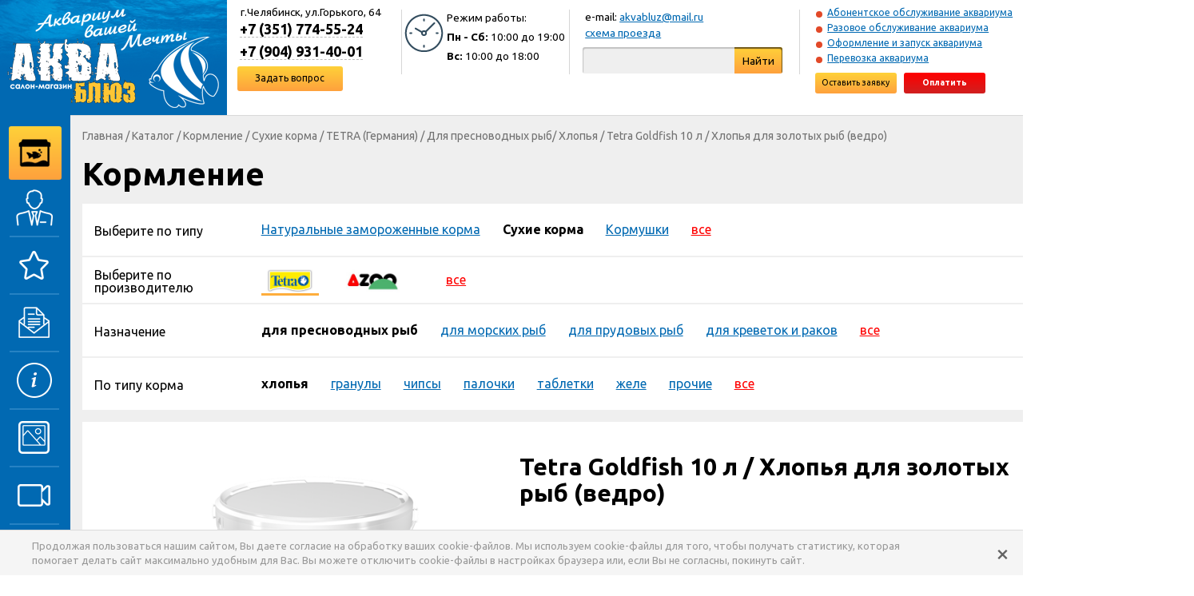

--- FILE ---
content_type: text/html; charset=utf-8
request_url: https://www.akvabluz.ru/catalog/goods/tetra-goldfish-10-l-hlopya-dlya-zolotyh-ryb-vedro/
body_size: 9259
content:

<!DOCTYPE html>

<html>
<head>
<meta charset="utf-8"/>
<meta http-equiv="X-UA-Compatible" content="chrome=1">
<title>Tetra Goldfish 10л, Tet-766341, купить хлопья для кормления золотых рыб</title>
<meta content="Tetra Goldfish 10 л, Tet-766341, питательные хлопья для всех видов золотых рыбок, а также других видов холодноводных рыб" name="keywords" /><meta content="Купить питательные хлопья для всех видов золотых рыбок, а также других видов холодноводных рыб Tetra Goldfish 10 л (Tet-766341) вы можете в интернет-магазине Аква Блюз по самой доступной цене (розничный магазин аквариумов в Челябинске). Производим быструю отправку товаров для аквариумов, террариумов и садовых прудов во все регионы РФ." name="description" /><meta content="4d4f1d6ecac7b818" name="yandex-verification" /><meta content="9/PcIwp0c/3/yBJ5K8KgUyWK+5YnCYbKv2SzoNxXdmc=" name="verify-v1" /><meta content="0e339ea98de8d418" name="yandex-verification" /><meta content="4d4f1d6ecac7b818" name="yandex-verification" /><meta content="OVQjbcskhgvOwfcPrZt7ODp1kLGNP4QFj2c43vhmXVE" name="google-site-verification" /><meta content="www.akvabluz.ru" property="og:site_name" /><meta content="http://www.akvabluz.ru/catalog/goods/tetra-goldfish-10-l-hlopya-dlya-zolotyh-ryb-vedro/" property="og:url" /><meta content="article" property="og:type" /><meta content="Tetra Goldfish 10 л / Хлопья для золотых рыб (ведро)" property="og:title" /><meta content="Купить питательные хлопья для всех видов золотых рыбок, а также других видов холодноводных рыб Tetra Goldfish 10 л (Tet-766341) вы можете в интернет-магазине Аква Блюз по самой доступной цене (розничный магазин аквариумов в Челябинске). Производим быструю отправку товаров для аквариумов, террариумов и садовых прудов во все регионы РФ." property="og:description" /><meta content="http://www.akvabluz.ru/media/catalog/2017/08/10/10.png" property="og:image" />
<link href="https://fonts.googleapis.com/css?family=Ubuntu:400,400i,700,700i&amp;subset=cyrillic,cyrillic-ext,latin-ext" rel="stylesheet">
<link href="https://maxcdn.bootstrapcdn.com/font-awesome/4.7.0/css/font-awesome.min.css" rel="stylesheet">
<link rel="stylesheet" href="/media/css/style.css?20230809043827" type="text/css" />
<link rel="stylesheet" href="/media/css/additional.css?20170501083024" type="text/css" />
<link rel="stylesheet" href="/media/css/style1600.css?20190916060832" type="text/css" media="screen and (min-width: 1600px) and (max-width: 1919px)">
<link rel="stylesheet" href="/media/css/style1440.css?20180820082039" type="text/css" media="screen and (min-width: 1440px) and (max-width: 1599px)">
<link rel="stylesheet" href="/media/css/style1280.css?20190916060832" type="text/css" media="screen and (max-width: 1439px)"> <!-- 0,66666666666 -->
<link rel="stylesheet" href="https://cdn.jsdelivr.net/npm/@fancyapps/ui@5.0/dist/fancybox/fancybox.css"/>
<style>
.fancybox__content {
  padding: 0;
}
.fancybox__content iframe {
  display: block;
}
</style>
  <link rel="stylesheet" href="https://cdn.jsdelivr.net/npm/@splidejs/splide@4.1.4/dist/css/splide.min.css" integrity="sha256-5uKiXEwbaQh9cgd2/5Vp6WmMnsUr3VZZw0a8rKnOKNU=" crossorigin="anonymous">
</head>
<body>

<div class="wrapper">

<div id="top">

  <a href="/" class="logo">&nbsp;</a>

  <div class="contacts">
    <div class="address">г.Челябинск, ул.Горького, 64</div>
    <div class="phone"><span>+7 (351) 774-55-24</span></div>
    <div class="phone">
      <span>+7 (904) 931-40-01</span>
      
    </div>
    <div class="link">
      <a href="/feedbacks/" class="yellow gradient rounded">Задать вопрос</a>
    </div>
  </div>

  <div class="sep">&nbsp;</div>

  <div class="hours">
    <div class="header">Режим работы:</div>
    <div class="days"><b>Пн - Сб:</b> 10:00 до 19:00</div>
    <div class="days"><b>Вс:</b> 10:00 до 18:00</div>
  </div>

  <div class="sep">&nbsp;</div>

  <div class="search">
    <div class="link">e-mail: <a href="mailto:akvabluz@mail.ru">akvabluz@mail.ru</a></div>
    <div class="link"><a href="/contacts/">схема проезда</a></div>
    <form action="/search/" method="get">
        <input name="q" class="rounded-left" value="">
        <button class="yellow gradient rounded-right">Найти</button>
    </form>
  </div>

  <div class="sep">&nbsp;</div>

  <div class="cabinet">
    <div class="link"><a href="/services/abonentskoe-obsluzhivanie-akvariuma/">Абонентское обслуживание аквариума</a></div><div class="link"><a href="/services/razovyj-vyezd/">Разовое обслуживание аквариума</a></div><div class="link"><a href="/services/ustanovka-i-zapusk-akvariuma/">Оформление и запуск аквариума</a></div><div class="link"><a href="/services/perevozka-pereezd-akvariuma/">Перевозка аквариума</a></div>
    <div class="btns">
      <a href="/services/demand/" class="yellow gradient rounded">Оставить заявку</a>
      <a href="/cabinet/login/" class="red gradient rounded">Оплатить</a>
    </div>
  </div>

</div>

<div id="main">

<div id="sidebar">
  <div class="expander">
    <div class="catalog yellow gradient rounded">
  <a href="/catalog/"><span>Каталог товаров</span></a>
</div>
    
    <ul class="menu">
  <li class="about">
  <a href="/articles/about/">
    <span class="icon">&nbsp;</span>
    <span class="caption">О нас</span>
  </a>
</li>
  <li class="services">
  <a href="/services/">
    <span class="icon">&nbsp;</span>
    <span class="caption">Услуги</span>
  </a>
</li>
  <li class="news">
  <a href="/news/">
    <span class="icon">&nbsp;</span>
    <span class="caption">Новости</span>
  </a>
</li>
  <li class="info">
  <a href="/info/">
    <span class="icon">&nbsp;</span>
    <span class="caption">Полезная информация</span>
  </a>
</li>
  <li class="portfolio">
  <a href="/portfolio/">
    <span class="icon">&nbsp;</span>
    <span class="caption">Портфолио</span>
  </a>
</li>
  <li class="video">
  <a href="/videos/">
    <span class="icon">&nbsp;</span>
    <span class="caption">Видео</span>
  </a>
</li>
  <li class="ask">
  <a href="/feedbacks/">
    <span class="icon">&nbsp;</span>
    <span class="caption">Задать вопрос</span>
  </a>
</li>
</ul>
    <div class="sitemap">
  <a href="/sitemap/">Карта сайта</a>
</div>
    
    <div class="networks">
  <p>Присоединяйтесь к нам в соц.сетях</p>
  <div class="links">
  <a href="https://www.instagram.com/akvabluz/" class="instagram" title="Instagram" target="_blank"><i class="fa fa-instagram" aria-hidden="true"></i></a>
  <a href="https://vk.com/public74256623" class="vk" title="ВКонтакте" target="_blank"><i class="fa fa-vk" aria-hidden="true"></i></a>
  <a href="https://www.youtube.com/channel/UCOVjMz7CVbjxFs1KKnKfg6A" class="youtube-play" title="YouTube" target="_blank"><i class="fa fa-youtube-play" aria-hidden="true"></i></a>
  </div>
</div>
    <div class="subscribe">
  <div class="icon">&nbsp;</div>
  <div class="holder">
    <div class="header yellow background">Подпишитесь на рассылку</div>
    <form>
      <p>И Вы первыми узнаете о наших скидках и выгодных предложениях, новостях и новинках!</p>
      <input class="input rounded" placeholder="Ваш e-mail">
      <div class="error-row" rel="accept"></div>
<div class="row accept checkbox">
  <label>
    <input name="accept" type="checkbox" checked>
    Я подтверждаю свое <a href="/articles/soglasie-na-obrabotku-personalnyh-dannyh/" target="_blank">Согласие</a> на обработку моих персональных данных.
    С условиями <a href="/articles/politika-konfidencialnosti/" target="_blank">Политики конфиденциальности</a> ознакомлен.
  </label>
</div>
      <button class="blue gradient rounded">Подписаться</button>
    </form>
  </div>
</div>
  </div>
</div>

<div id="content">



<div class="box">
  <div class="breadcrumbs">
    <a href="/" class="home">Главная</a> / <a href="/catalog/">Каталог</a> /
  <a href="/catalog/group/kormlenie/">Кормление</a> /
  <a href="/catalog/group/kormlenie/sub/suhie-korma/">Сухие корма</a>
  / <a href="/catalog/group/kormlenie/sub/suhie-korma/manufacturer/tetra-germaniya/">TETRA (Германия)</a>
  / <a href="/catalog/group/kormlenie/sub/suhie-korma/manufacturer/tetra-germaniya/f/naznachenie/dlya-presnovodnyh-ryb/goods/">Для пресноводных рыб</a>/ <a href="/catalog/group/kormlenie/sub/suhie-korma/manufacturer/tetra-germaniya/f/tip-korma/hlopya/goods/">Хлопья</a>
  / <span>Tetra Goldfish 10 л / Хлопья для золотых рыб (ведро)</span>
  </div>
</div>

<div class="box content-header"><h2>Кормление</h2></div>

<div class="box filters white background">
<div class="link-list bordered">
  <div class="caption"><span>Выберите по типу</span></div>
  <div class="links">
    <a href="/catalog/group/kormlenie/sub/naturalnye-zamorozhennye-korma/">Натуральные замороженные корма</a>
    <a href="/catalog/group/kormlenie/sub/suhie-korma/" class="active">Сухие корма</a>
    <a href="/catalog/group/kormlenie/sub/kormushki/">Кормушки</a>
    <a href="/catalog/group/kormlenie/" class="all">все</a>
  </div>
</div>
<div class="man-list bordered">
  <div class="caption"><span>Выберите по производителю</span></div>
  <ul>
    <li class="active">
      <a href="/catalog/group/kormlenie/sub/suhie-korma/manufacturer/tetra-germaniya/f/naznachenie/dlya-presnovodnyh-ryb/tip-korma/hlopya/goods/" title="TETRA (Германия)"><img src="/media/catalog/2017/07/25/tetralogo.jpg" alt="TETRA (Германия)"></a>
    </li><li>
      <a href="/catalog/group/kormlenie/sub/suhie-korma/manufacturer/azoo/f/naznachenie/dlya-presnovodnyh-ryb/tip-korma/hlopya/goods/" title="AZOO (Тайвань)"><img src="/media/catalog/2017/07/20/444430428593e93c18ed16a61ceec3b7.jpg" alt="AZOO (Тайвань)"></a>
    </li>
      <li class="all"><a href="/catalog/group/kormlenie/sub/suhie-korma/f/naznachenie/dlya-presnovodnyh-ryb/tip-korma/hlopya/goods/">все</a></li>
  </ul>
</div>
<div class="link-list bordered">
  <div class="caption"><span>Назначение</span></div>
  <div class="links">
    <a href="/catalog/group/kormlenie/sub/suhie-korma/manufacturer/tetra-germaniya/f/naznachenie/dlya-presnovodnyh-ryb/tip-korma/hlopya/goods/" class="active">для пресноводных рыб</a>
    <a href="/catalog/group/kormlenie/sub/suhie-korma/manufacturer/tetra-germaniya/f/naznachenie/dlya-morskih-ryb/tip-korma/hlopya/goods/">для морских рыб</a>
    <a href="/catalog/group/kormlenie/sub/suhie-korma/manufacturer/tetra-germaniya/f/naznachenie/dlya-prudovyh-ryb/tip-korma/hlopya/goods/">для прудовых рыб</a>
    <a href="/catalog/group/kormlenie/sub/suhie-korma/manufacturer/tetra-germaniya/f/naznachenie/dlya-krevetok-i-rakov/tip-korma/hlopya/goods/">для креветок и раков</a>
    <a href="/catalog/group/kormlenie/sub/suhie-korma/manufacturer/tetra-germaniya/f/tip-korma/hlopya/goods/" class="all">все</a>
  </div>
</div><div class="link-list">
  <div class="caption"><span>По типу корма</span></div>
  <div class="links">
    <a href="/catalog/group/kormlenie/sub/suhie-korma/manufacturer/tetra-germaniya/f/naznachenie/dlya-presnovodnyh-ryb/tip-korma/hlopya/goods/" class="active">хлопья</a>
    <a href="/catalog/group/kormlenie/sub/suhie-korma/manufacturer/tetra-germaniya/f/naznachenie/dlya-presnovodnyh-ryb/tip-korma/granuly/goods/">гранулы</a>
    <a href="/catalog/group/kormlenie/sub/suhie-korma/manufacturer/tetra-germaniya/f/naznachenie/dlya-presnovodnyh-ryb/tip-korma/chipsy/goods/">чипсы</a>
    <a href="/catalog/group/kormlenie/sub/suhie-korma/manufacturer/tetra-germaniya/f/naznachenie/dlya-presnovodnyh-ryb/tip-korma/palochki/goods/">палочки</a>
    <a href="/catalog/group/kormlenie/sub/suhie-korma/manufacturer/tetra-germaniya/f/naznachenie/dlya-presnovodnyh-ryb/tip-korma/tabletki/goods/">таблетки</a>
    <a href="/catalog/group/kormlenie/sub/suhie-korma/manufacturer/tetra-germaniya/f/naznachenie/dlya-presnovodnyh-ryb/tip-korma/zhele/goods/">желе</a>
    <a href="/catalog/group/kormlenie/sub/suhie-korma/manufacturer/tetra-germaniya/f/naznachenie/dlya-presnovodnyh-ryb/tip-korma/prochie/goods/">прочие</a>
    <a href="/catalog/group/kormlenie/sub/suhie-korma/manufacturer/tetra-germaniya/f/naznachenie/dlya-presnovodnyh-ryb/goods/" class="all">все</a>
  </div>
</div>
</div>

<div class="box good-detail white background">

<div id="gallery" class="gallery">
  <div class="image">
    
    <a id="photo-6233" href="/media/catalog/2017/08/10/10_IpfUzGM.png" data-fancybox="gallery" data-caption="Tetra Goldfish 10 л" class="shown">
      <img src="/media/catalog/2017/08/10/10_IpfUzGM-512x292.png" alt="Tetra Goldfish 10 л">
    </a><a id="photo-6234" href="/media/catalog/2023/06/09/tetra-goldfish-10-l.jpg" data-fancybox="gallery" data-caption="Tetra Goldfish 10 л">
      <img src="/media/catalog/2023/06/09/tetra-goldfish-10-l-512x292.jpg" alt="Tetra Goldfish 10 л">
    </a>
  </div>
  <div class="holder">
    <ul>
      
      <li>
        <a href="#photo-6233"><img src="/media/catalog/2017/08/10/10_IpfUzGM-109x91.png" alt="Tetra Goldfish 10 л"></a>
      </li><li>
        <a href="#photo-6234"><img src="/media/catalog/2023/06/09/tetra-goldfish-10-l-109x91.jpg" alt="Tetra Goldfish 10 л"></a>
      </li>
    </ul>
  </div>
  <i class="fa fa-angle-left" aria-hidden="true"></i>
  <i class="fa fa-angle-right" aria-hidden="true"></i>
</div>


<div class="info">



<h1>Tetra Goldfish 10 л / Хлопья для золотых рыб (ведро)</h1>

<div class="good-disclaimer">
  Внимание! В розничном магазине представлен не полный ассортимент товара.<br>
  Актуальное наличие и стоимость заинтересовавшего Вас товара можно узнать по тел. +7(351)774-55-24
  или через кнопку "Уточнить наличие и цены".
</div>

<div class="text">
  <p><b>Артикул:</b> Tet-766341</p>
</div>



<div class="buttons">
  <a href="#price-popup" class="yellow gradient rounded popup-link">Уточнить наличие и цены</a>
  <a href="/catalog/goods/tetra-goldfish-10-l-hlopya-dlya-zolotyh-ryb-vedro/feedback/" class="red gradient rounded">Задать вопрос</a>
</div>

<div class="text"><p style="text-align: justify;"><strong>Питательные хлопья для всех видов золотых рыбок, а также других видов холодноводных рыб</strong><strong><span><span style="color: #0000ff;"><span style="font-size: 8pt;"></span></span></span></strong></div>

</div>

<div class="clear">&nbsp;</div>

</div>

<div class="text box white background"><ul>
<li style="text-align: justify;">Разнообразное питание, которое достигается за счет оптимально подобранного состава хлопьев.</li>
<li style="text-align: justify;">Содержит все необходимые питательные вещества и микроэлементы.</li>
<li style="text-align: justify;">Улучшает здоровье, жизненную силу и богатство красок.</li>
<li style="text-align: justify;">С формулой BioActive - для продолжительной и здоровой жизни Ваших питомцев.</li>
<li style="text-align: justify;">С формулой Clean &amp; Clear Water: улучшает усваиваемость корма и сокращает количество экскрементов рыб - для чистой и прозрачной аквариумной воды.</li>
<li style="text-align: justify;">Кормить рыб теперь легко: специальная крышка для удобной и точной дозировки.</li>
</ul></div>













<div class="footer">
  <div class="contacts">
    <div class="address">Салон-магазин &#34;АКВА БЛЮЗ&#34;<br>г.Челябинск, ул.Горького, 64</div>
    <div class="phone">+7 (351) 774-55-24</div>
    <div class="phone">
      +7 (904) 931-40-01<br>
      
    </div>
    <div class="social">
      <div class="icon whatsapp">WhatsApp</div>
      <div class="icon telegram">Telegram</div>
      <div class="icon viber">Viber</div>
    </div>
  </div>
  <a href="/calls/" class="call yellow gradient rounded">Заказать звонок</a>
  <div class="articles">
    <ul>
  <li><a href="/articles/garantiya-i-vozvrat/">Гарантия и возврат</a></li><li><a href="/delivery/">Доставка</a></li><li><a href="/articles/oformlenie-zakaza/">Оформление заказа</a></li><li><a href="/articles/podarochnaya-karta/">Подарочная карта</a></li><li><a href="/articles/skidki/">Скидки</a></li><li><a href="/articles/sposoby-oplaty/">Способы оплаты</a></li>
</ul>
    <ul>
  <li><a href="/articles/politika-konfidencialnosti/">Политика конфиденциальности</a></li><li><a href="/articles/soglasie-na-obrabotku-personalnyh-dannyh/">Согласие на обработку ПДн</a></li>
</ul>
    <ul>
  <li><a href="/articles/polzovatelskoe-soglashenie/">Пользовательское соглашение</a></li><li><a href="/articles/publichnaya-oferta/">Публичная оферта</a></li><li><a href="/articles/rekvizity-magazina/">Реквизиты магазина</a></li>
</ul>
  </div>
  <div class="copyrights">
    &copy; &#34;АКВА БЛЮЗ&#34; 2005-2026. Все права защищены<br>
    Копирование материалов запрещено
  </div>
  <div class="counters"><!-- Rating@Mail.ru counter -->
<script type="text/javascript">
var _tmr = window._tmr || (window._tmr = []);
_tmr.push({id: "1662791", type: "pageView", start: (new Date()).getTime()});
(function (d, w, id) {
  if (d.getElementById(id)) return;
  var ts = d.createElement("script"); ts.type = "text/javascript"; ts.async = true; ts.id = id;
  ts.src = (d.location.protocol == "https:" ? "https:" : "http:") + "//top-fwz1.mail.ru/js/code.js";
  var f = function () {var s = d.getElementsByTagName("script")[0]; s.parentNode.insertBefore(ts, s);};
  if (w.opera == "[object Opera]") { d.addEventListener("DOMContentLoaded", f, false); } else { f(); }
})(document, window, "topmailru-code");
</script><noscript><div>
<img src="//top-fwz1.mail.ru/counter?id=1662791;js=na" style="border:0;position:absolute;left:-9999px;" alt="" />
</div></noscript>
<!-- //Rating@Mail.ru counter -->
<!-- Rating@Mail.ru logo -->
<a href="https://top.mail.ru/jump?from=1662791">
<img src="//top-fwz1.mail.ru/counter?id=1662791;t=479;l=1" 
style="border:0;" height="31" width="88" alt="Рейтинг@Mail.ru" /></a>
<!-- //Rating@Mail.ru logo --><!-- Yandex.Metrika counter -->
<script type="text/javascript" >
   (function(m,e,t,r,i,k,a){m[i]=m[i]||function(){(m[i].a=m[i].a||[]).push(arguments)};
   m[i].l=1*new Date();
   for (var j = 0; j < document.scripts.length; j++) {if (document.scripts[j].src === r) { return; }}
   k=e.createElement(t),a=e.getElementsByTagName(t)[0],k.async=1,k.src=r,a.parentNode.insertBefore(k,a)})
   (window, document, "script", "https://mc.yandex.ru/metrika/tag.js", "ym");

   ym(47222196, "init", {
        clickmap:true,
        trackLinks:true,
        accurateTrackBounce:true,
        webvisor:true
   });
</script>
<noscript><div><img src="https://mc.yandex.ru/watch/47222196" style="position:absolute; left:-9999px;" alt="" /></div></noscript>
<!-- /Yandex.Metrika counter --><!--LiveInternet counter--><script type="text/javascript">
document.write("<a href='//www.liveinternet.ru/click' "+
"target=_blank><img src='//counter.yadro.ru/hit?t44.11;r"+
escape(document.referrer)+((typeof(screen)=="undefined")?"":
";s"+screen.width+"*"+screen.height+"*"+(screen.colorDepth?
screen.colorDepth:screen.pixelDepth))+";u"+escape(document.URL)+
";h"+escape(document.title.substring(0,150))+";"+Math.random()+
"' alt='' title='LiveInternet' "+
"border='0' width='31' height='31'><\/a>")
</script><!--/LiveInternet--></div>
  <div class="developers">Разработка сайта: <a href="http://rapirasoft.ru/" target="_blank">РАПИРА</a></div>
</div>

</div>

</div>

</div>

<div class="popup" id="price-popup">
  <div class="modal">
    <div class="head">
      <h5>Уточнить наличие и цены</h5>
      <a href="javascript:void(0)" class="close"><i class="fa fa-times" aria-hidden="true"></i></a>
    </div>
    <div id="toggler" class="toggler">
  <form action="/feedbacks/send/1829/price/" class="yellow background rounded">
    <div style="display: none;"><input type="hidden" name="csrfmiddlewaretoken" value="AQeJngSh8tPIWqVmS4sLBMefWlyWsOXI65CQj59TZvPeRAwV52a7QFBM5x1DrFbC" /></div>
<div class="message"></div>
    <div class="left">
      <div class="error-row" rel="name"></div>
<div class="row name input"><input name="name" type="text" placeholder="Как к Вам обращаться:" class="rounded"></div>
      <div class="error-row" rel="phone"></div>
<div class="row phone input"><input name="phone" type="text" placeholder="Контактный телефон:" class="rounded"></div>
      <div class="error-row" rel="email"></div>
<div class="row email input"><input name="email" type="text" placeholder="e-mail:" class="rounded"></div>
      <div class="error-row" rel="address"></div>
<div class="row address input"><input name="address" type="text" placeholder="Адрес доставки:" class="rounded"></div>
      <div class="submit"><button class="red gradient rounded">Отправить вопрос</button></div>
    </div>
    <div class="right">
      <div class="error-row" rel="text"></div>
<div class="row text textarea"><textarea name="text" placeholder="Ваш вопрос" class="rounded"></textarea></div>
      <div class="error-row" rel="accept"></div>
<div class="row accept checkbox">
  <label>
    <input name="accept" type="checkbox" checked>
    Я подтверждаю свое <a href="/articles/soglasie-na-obrabotku-personalnyh-dannyh/" target="_blank">Согласие</a> на обработку моих персональных данных.
    С условиями <a href="/articles/politika-konfidencialnosti/" target="_blank">Политики конфиденциальности</a> ознакомлен.
  </label>
</div>
    </div>
    <div class="clear">&nbsp;</div>
    <div class="or">
      Или вы можете позвонить по телефонам: +7 (351) 774-55-24, +7 (904) 931-40-01
      <img src="/media/images/whatsapp.png" alt=""> <span>WhatsApp</span>
      <img src="/media/images/viber.png" alt=""> <span>Viber</span>
    </div>
  </form>
</div>
  </div>
</div>

<script
  src="https://code.jquery.com/jquery-1.12.4.min.js"
  integrity="sha256-ZosEbRLbNQzLpnKIkEdrPv7lOy9C27hHQ+Xp8a4MxAQ="
  crossorigin="anonymous"></script>
<script src="/media/js/aquablues.js?20221003103722"></script>

<script src="https://cdn.jsdelivr.net/npm/@fancyapps/ui@5.0/dist/fancybox/fancybox.umd.js"></script>
<script>
  Fancybox.bind("[data-fancybox]", {
    l10n: {
      CLOSE: "Закрыть",
      NEXT: "Дальше",
      PREV: "Назад",
      MODAL: "Вы можете закрыть данное окно, нажав клавишу ESC",
      ERROR: "Что-то пошло не так. Пожалуйста, повторите попытку позже",
      IMAGE_ERROR: "Изображение не найдено",
      ELEMENT_NOT_FOUND: "HTML элемент не найден",
      AJAX_NOT_FOUND: "Ошибка загрузки AJAX : Не найдено",
      AJAX_FORBIDDEN: "Ошибка загрузки AJAX : Запрещено",
      IFRAME_ERROR: "Ошибка загрузки страницы",
      TOGGLE_ZOOM: "Переключить уровень масштаба",
      TOGGLE_THUMBS: "Переключить эскиз",
      TOGGLE_SLIDESHOW: "Переключить презентацию",
      TOGGLE_FULLSCREEN: "Переключить режим полного экрана",
      DOWNLOAD: "Скачать",
    }
  });
</script>

<script type="text/javascript">
  (function ($) {
    $(function () {
      $('#gallery').gallery();
    });
  })(jQuery);
</script>

<script type="text/javascript">
  (function ($) {
    $(function () {
      $('#toggler form').aquaDialog();
    });
  })(jQuery);
</script>

<script type="text/javascript">
  (function ($) {
    $(function () {
      $('a.popup-link').popupLinks();
    });
  })(jQuery);
</script>
<script src="https://cdn.jsdelivr.net/npm/@splidejs/splide@4.1.4/dist/js/splide.min.js" integrity="sha256-FZsW7H2V5X9TGinSjjwYJ419Xka27I8XPDmWryGlWtw=" crossorigin="anonymous"></script>
<script>
  document.addEventListener( 'DOMContentLoaded', function() {

    var rootEl = document.getElementById('similar-goods');
    if (rootEl === null) return;

    var slides = rootEl.querySelectorAll('div.item');
    if (slides.length <= 5) {
      rootEl.style.visibility = 'visible';
      return;
    }

    var splide = new Splide(rootEl, {
      type:    'loop',
      perPage: 5,
    });
    splide.mount();

  } );
</script>

<a href="#" class="scrollup">Наверх</a>

<div id="disclaimer" csrf-token="IOqAykdEvqhvjyBnAP1nP13yFYOslkSue3OHu9ugmsh1eIcWNNJJ4Uq5Oah9kb6o">
  <a href="/usecookie/off/">&times;</a>
  <p>
    Продолжая пользоваться нашим сайтом, Вы даете согласие на обработку ваших cookie-файлов. Мы используем cookie-файлы для того,
    чтобы получать статистику, которая помогает делать сайт максимально удобным для Вас. Вы можете отключить cookie-файлы
    в настройках браузера или, если Вы не согласны, покинуть сайт.
  </p>
</div>

</body>
</html>

--- FILE ---
content_type: text/css
request_url: https://www.akvabluz.ru/media/css/style1600.css?20190916060832
body_size: 712
content:
/*
 *  Elements
 */

.wrapper {
    min-width: 1580px;
}

/*
 *  top
 */

#top {
    font-size: 14px;
}

#top .contacts .phone {
    font-size: 140%;
}

/*
 *  content
 */

#content {
    /*width: 1492px;*/
}

/*
 *  content hero
 */

/*#content .hero,
#content .man-slider,
#content .portfoliolist,
#content .portfolioslider {
    width: 1477px;
}

#content .hero.portfolio {
    width: 1477px !important;
}
*/

#content .portfolioslider .holder {
    width: 1376px;
}

/*
 *  content footer
 */

#content .footer .copyrights,
#content .footer .articles {
    left: 24rem;
}

#content .footer .developers {
    left: 72rem;
}

/*
 *  content latest
 */

/*
#content .latest .good {
    margin-right: 6.8%;
}
*/


--- FILE ---
content_type: application/x-javascript
request_url: https://www.akvabluz.ru/media/js/aquablues.js?20221003103722
body_size: 18157
content:
(function ($) {

$.fn.sider = function () {
    var $widget=$(this), $body = $('body');
    $widget.hover(
        function () {
            $body.addClass('expand-sidebar');
        }, function () {
            $body.removeClass('expand-sidebar');
        }
    );
};

$.fn.slideList = function () {
    var $list = $(this), outerOptions = arguments[0];

    var Runner = function ($widget, options) {
      var inAnimation = false, current = 0, shifts = [0];

      var setCurrent = function (index) {
        if ((!inAnimation) && (index >= 0) && (index != current) && (index < (shifts.length - 1))) {
          inAnimation = true;

          $widget.animate({ left: -shifts[index] }, options.duration, function () {
              current = index;
              inAnimation = false;
            });
        }
      };

      // initialize
      $('a', $widget).each(function (index, a) {
        var $w = $(a);
        shifts.push(shifts[index] + $w.width() + parseInt($w.css('margin-right')));
      });

      // expose public interface
      return {
        left: function () {
          setCurrent(current - 1);
          /*
          if (!inAnimation) {
            inAnimation = true;
            var $list = $('a', $widget),
                $first = $list.first();

            $widget.animate({ left: -($first.width() + parseInt($first.css('margin-right'))) }, options.duration, function () {
              $first.appendTo($widget);
              $widget.css('left', '0px');
              inAnimation = false;
            });
          }
          */
        },
        right: function () {
          setCurrent(current + 1);
          /*
          if (!inAnimation) {
            inAnimation = true;
            var $list = $('a', $widget),
                $last = $list.last();

            $last.prependTo($widget);
            $widget.css('left', -($last.width() + parseInt($last.css('margin-right'))));
            $widget.animate({ left: 0 }, options.duration, function () {
              inAnimation = false;
            });
          }
          */
        }
      };
    };

    var SlideList = function ($widget, options) {
        var runner = new Runner($('div.runner', $widget), options);

        // bind events
        $widget.hover(
            function() {
                $widget.addClass('hovered');
            }, function () {
                $widget.removeClass('hovered');
            }
        );

        $('i.fa-angle-left', $widget).on('click', function (e) {
            e.preventDefault();
            runner.left();
        });

        $('i.fa-angle-right', $widget).on('click', function (e) {
            e.preventDefault();
            runner.right();
        });

        // setup UI
        $('a', $widget).prettyPhoto({ overlay_gallery: false, social_tools: '' });
    };

    $list.each(function (index, slidelist) {
        var $widget = $(slidelist), obj = $widget.data('slideList');

        if (typeof obj == 'undefined') {
            var opts = $.extend({}, $.fn.slideList.options, outerOptions);
            obj = new SlideList($widget, opts);
            $widget.data('slideList', obj);
        }

    });

    return $list;
};

$.fn.slideList.options = {
    duration: 400
};

$.fn.gallery = function () {

  var Link = function ($widget, callback) {
    var $photo = $($widget.attr('href'));

    // bind events
    $widget.on('click', function (e) {
      e.preventDefault();
      $photo.addClass('shown');
      callback();
    });

    // expose public interface
    return {
      off: function () {
    	  $photo.removeClass('shown');
      }
    };
  };

  var Runner = function ($widget, options, length) {
    var inAnimation = false, current = 0;

    var setCurrent = function (index) {
      if ((!inAnimation) && (index >= 0) && (index != current) && (index < length)) {
          inAnimation = true;

          $widget.animate({ left: -options.step * index }, options.duration, function () {
              current = index;
              inAnimation = false;
            });
        }
      };

    // expose public interface
    return {
      left: function () {
        setCurrent(current + 1);
        /*
        if (!inAnimation) {
          inAnimation = true;
          $widget.animate({ left: (-options.step) + 'px'}, options.duration, function () {
            $('li', $widget).first().appendTo($widget);
            $widget.css('left', '0px');
            inAnimation = false;
          });
        }
        */
      },
      right: function () {
        setCurrent(current - 1);
        /*
        if (!inAnimation) {
          inAnimation = true;
          $('li', $widget).last().prependTo($widget);
          $widget.css('left', (-options.step) + 'px');
          $widget.animate({ left: '0px'}, options.duration, function () {
            inAnimation = false;
          });
        }
        */
      }
    };
  };

  var Gallery = function ($widget, options) {
    var runner = null, $runner = $('ul', $widget), links = [], current = 0;

    // bind events
    $('i.fa-angle-right', $widget).on('click', function (e) {
        e.preventDefault();
        runner.left();
    });

    $('i.fa-angle-left', $widget).on('click', function (e) {
        e.preventDefault();
        runner.right();
    });

    // initialize
    $('a', $runner).each(function (index, a) {
      var l = new Link($(a), function () {
        if (current != index) {
          links[current].off();
          current = index;
        }
      });
      links.push(l);
    });
    
    runner = new Runner($runner, options, links.length);
  };

  var $widget = $(this), obj = $widget.data('gallery');

  if (typeof obj == 'undefined') {
    var options = arguments[0], opts = $.extend({}, $.fn.gallery.options, options);
    obj = new Gallery($widget, opts);
    $widget.data('gallery', obj);
  }

  return $widget;
};

$.fn.gallery.options = {
    duration: 400,
    step: 144
};

$.fn.fader = function () {

  var Slide = function ($widget, options) {
    // expose public interface
    return {
      on: function (callback) {
        $widget.fadeIn(options.duration, callback);
      },
      off: function (callback) {
        $widget.fadeOut(options.duration, callback);
      }
    };
  };

  var Fader = function ($widget, options) {
    var slides = [], current = 0, inAnimation = false, auto = false;

    var setCurrent = function (index) {
      if ((!inAnimation) && (index != current) && (index >= 0) && (index < slides.length)) {
        var onCompleted = false, offCompleted = false;

        inAnimation = true;

        slides[index].on(function () {
          onCompleted = true;
          if (offCompleted) onComplete(index);
        });

        slides[current].off(function () {
          offCompleted = true;
          if (onCompleted) onComplete(index);
        });
      }
    };

    var onComplete = function (index) {
      inAnimation = false;
      current = index;
      if (typeof options.callback === 'function') options.callback(index);
    };

    var autoPlay = function () {
      if (auto) {
        setCurrent( current < (slides.length - 1) ? current + 1 : 0 );
        setTimeout(autoPlay, options.pause);
      }
    };

    // setup UI
    $('.slide').each(function (index, div) {
      var slide = new Slide($(div), options);
      slides.push(slide);
    });

    if (slides.length > 1) {
      auto = true;
      setTimeout(autoPlay, options.pause);
    }

    // expose public interface
    return {
      next: function () {
        auto = false;
        setCurrent( current < (slides.length - 1) ? current + 1 : 0 );
      },
      prev: function () {
        auto = false;
        setCurrent( current > 0 ? current - 1 : slides.length - 1 );
      },
      at: function (index) {
        auto = false;
        setCurrent(index);
      }
    };
  };

  var $widget = $(this), obj = $widget.data('fader');

  if (typeof obj == 'undefined') {
    var options = arguments[0], opts = $.extend({}, $.fn.fader.options, options);
    obj = new Fader($widget, opts);
    $widget.data('fader', obj);
  }

  // call methods
  if (arguments.length > 0) {
    var method = arguments[0];

    if (method === 'next') obj.next();
    else if (method === 'prev') obj.prev();
    else if ((method === 'at') && (arguments.length > 1)) {
      var index = arguments[1];
      obj.at(index);
    }
  }

  return $widget;
};

$.fn.fader.options = {
  pause: 8000,
  duration: 1000
};

$.fn.hero = function () {

  var Marker = function ($widget, callback) {

    // bind events
    $widget.on('click', function (e) {
      e.preventDefault();
      setTimeout(callback, 0);
    });

    // expose public interface
    return {
      on: function () {
        $widget.addClass('active');
      },
      off: function () {
        $widget.removeClass('active');
      }
    };
  };

  var Hero = function ($widget, options) {
    var markers = [], current = 0;

    // add callback to options
    options.callback = function (index) {
      markers[current].off();
      markers[index].on();
      current = index;
    };

    var $fader = $widget.fader(options);

    /*
    var arrange = function () {
      $widget.css('height', parseInt(options.ratio * $widget.width()));
    };
    */

    // bind events
    $('i.fa-angle-left', $widget).on('click', function (e) {
      e.preventDefault();
      setTimeout(function () {
        $fader.fader('prev');
      }, 0);
    });

    $('i.fa-angle-right', $widget).on('click', function (e) {
      e.preventDefault();
      setTimeout(function () {
        $fader.fader('next');
      }, 0);
    });

    //$(window).on('resize', arrange);

    // setup UI
    $('div.dots a', $widget).each(function (index, a) {
      var marker = new Marker($(a), function () {
        $fader.fader('at', index);
      });
      markers.push(marker);
    });

    $widget.rational(options);
    //arrange();
  };

  var $widget = $(this), obj = $widget.data('hero');

  if (typeof obj == 'undefined') {
    var options = arguments[0], opts = $.extend({}, $.fn.fader.options, $.fn.hero.options, options);
    obj = new Hero($widget, opts);
    $widget.data('hero', obj);
  }

  return $widget;
};

$.fn.hero.options = {
  ratio: 0.2625
};

$.fn.rational = function () {

  var Rational = function ($widget, options) {

    var arrange = function () {
      $widget.css('height', parseInt(options.ratio * $widget.width()));
    };

    $(window).on('resize', arrange);

    arrange();
  };

  var $widget = $(this), obj = $widget.data('rational');

  if (typeof obj == 'undefined') {
    var options = arguments[0], opts = $.extend({}, $.fn.hero.options, options);
    obj = new Rational($widget, opts);
    $widget.data('rational', obj);
  }

  return $widget;
};

$.fn.toggler = function () {
  var $widget = $(this);

  $('a', this).on('click', function (e) {
    e.preventDefault();
    $widget.addClass('form');
  });

  return $widget;
};

$.fn.aquaDialog = function () {

  var Message = function ($widget) {

    var setInner = function (klass, message) {
      $('<div><\/div>').addClass(klass).text(message).appendTo($widget.empty());
    };

    // expose public interface
    return {
      empty: function (message) {
    	$widget.empty();
      },
      error: function (message) {
        setInner('error', message);
      },
      info: function (message) {
        setInner('info', message);
      }
    };
  };

  var Error = function ($widget) {
    // expose public interface
    return {
      empty: function () {
    	  $widget.empty();
      },
      error: function (message) {
    	  $('<div class="error"><\/div>').text(message).appendTo($widget);
      }
    };
  };

  var Mapper = function ($widgets) {
    var map = {};

    // initialize
    $widgets.each(function (index, div) {
      var $w = $(div), key = $w.attr('rel');
      map[key] = new Error($w);
    });

    // expose public interface
    return {
      empty: function () {
        for(var key in map) {
          map[key].empty();
        }
      },
      bind: function (errors) {
        for(var key in map) {
          var e = errors[key];
          if (typeof e != 'undefined') {
        	  map[key].error(e[0]);
          }
        }
      }
    };
  };

  var Dialog = function ($widget) {
    var message = new Message($('div.message', $widget)),
        mapper = new Mapper($('div.error-row', $widget)),
        actionUrl = $widget.attr('action'),
        $controls = $('input,textarea', $widget),
        sending = false;

    var sendData = function () {
      sending = true;
      message.empty();
      mapper.empty();

      $.ajax({
        url: actionUrl,
        data: $widget.serialize(),
        type: 'POST',
        dataType: 'json',
        cache: false,
        success: function (data) {
          sending = false;

          if (data.status == 'error') {
            message.error(data.message);
            mapper.bind(data.errors);
          } else if (data.status == 'ok') {
            message.info(data.message);
            $controls.val('');
          }
        }
      });
    };

    var sendIt = function () {
      if (!sending) setTimeout(sendData, 0);
      return false;
    };

    // bind events
    $('button', $widget).on('click', sendIt);
  };

  var $widget = $(this), obj = $widget.data('aquaDialog');

  if (typeof obj == 'undefined') {
    obj = new Dialog($widget);
    $widget.data('aquaDialog', obj);
  }

  return $widget;
};

$.fn.imageUp = function () {
  var $widget = $(this);

  $('img.image-up', $widget).each(function (index, img) {
    var $img = $(img),
        $link = $('<a class="link-up" rel="prettyPhoto[up]"><\/a>')
                .attr('href', img.src)
                .insertBefore($img);
    $img.appendTo($link);
  });

  $('a.link-up', $widget).prettyPhoto({ overlay_gallery: false, social_tools: '' });

  return $widget;
};

$.fn.colors = function () {
  var $list = $(this);

  $('div.row', $list).each(function (index, div) {
    var $widget = $(div);
    $('h3', $widget).on('click', function (e) {
      e.preventDefault();
      if ($widget.hasClass('collapsed')) $widget.removeClass('collapsed').addClass('expanded');
      else $widget.removeClass('expanded').addClass('collapsed');
    });
  });

  return $list;
};

$.fn.manSlider = function () {

  var Runner = function ($widget, options) {
    var inAnimation = false;

    return {
      left: function () {
        if (!inAnimation) {
          inAnimation = true;
          $widget.animate({ left: (-options.step) + 'px'}, options.duration, function () {
            $('li', $widget).first().appendTo($widget);
            $widget.css('left', '0px');
            inAnimation = false;
          });
        }
      },
      right: function () {
        if (!inAnimation) {
          inAnimation = true;
          $('li', $widget).last().prependTo($widget);
          $widget.css('left', (-options.step) + 'px');
          $widget.animate({ left: '0px'}, options.duration, function () {
            inAnimation = false;
          });
        }
      },
      empty: function () {
        return $('li', $widget).length === 0;
      }
    };
  };

  var Slider = function ($widget, options) {
    var runner = new Runner($('ul', $widget), options), auto = false;

    var autoPlay = function () {
      if (auto) {
        runner.left();
        setTimeout(autoPlay, options.pause);
      }
    };

    // bind events
    $('i.fa-angle-right', $widget).on('click', function (e) {
        e.preventDefault();
        auto = false;
        runner.left();
    });

    $('i.fa-angle-left', $widget).on('click', function (e) {
        e.preventDefault();
        auto = false;
        runner.right();
    });

    // setup UI
    if (!runner.empty()) {
      auto = true;
      setTimeout(autoPlay, options.pause);
    }
  };

  var $widget = $(this), obj = $widget.data('manSlider');

  if (typeof obj == 'undefined') {
    var options = arguments[0], opts = $.extend({}, $.fn.manSlider.options, options);
    obj = new Slider($widget, opts);
    $widget.data('manSlider', obj);
  }

  return $widget;
};

$.fn.manSlider.options = {
  step: 185,//222,
  duration: 500,
  pause: 5000
};

$.fn.disclaimer = function () {
  var $widget = $(this),
      $link = $('a', $widget),
      csrfToken = $widget.attr('csrf-token'),
      actionUrl = $link.attr('href');

  var sendData = function () {
    $.ajax({
      url: actionUrl,
      type: 'POST',
      dataType: 'json',
      cache: false,
      beforeSend: function(xhr) {
        xhr.setRequestHeader("X-CSRFToken", csrfToken);
      },
      success: function (data) {
        if (data.status == 'ok') {
          $widget.hide();
        }
      }
    });
  };

  $link.on('click', function (e) {
    e.preventDefault();
    setTimeout(sendData, 0);
  });
};

$.fn.popup = function () {

  var Popup = function ($widget) {
    var $modal = $('div.modal', $widget),
        $close = $('a.close', $widget);

    function close () {
      $widget.removeClass('shown');
    }

    // bind events

    $widget.on('click', close);
    $close.on('click', close);

    $modal.on('click', function (e) {
      e.stopPropagation();
    });

    return {
      open: function () {
        $widget.addClass('shown');
      }
    }
  };

  var $widget = $(this), obj = $widget.data('popup');

  if (typeof obj == 'undefined') {
    obj = new Popup($widget);
    $widget.data('popup', obj);
  }

  return $widget;
};

$.fn.popupLinks = function () {
  $(this).each(function (index, a) {
    var $link = $(a), popup = $($link.attr('href')).popup().data('popup');

    function showPopup() {
      popup.open();
    }

    $link.on('click', function (e) {
      e.preventDefault();
      setTimeout(showPopup, 33);
    });
  });
};

$(function () {
  $('#sidebar').sider();

  $(window).scroll(function(){
    if ($(this).scrollTop() > 100) $('.scrollup').fadeIn();
    else $('.scrollup').fadeOut();
  });

  $('.scrollup').click(function(){
    $("html, body").animate({ scrollTop: 0 }, 600);
    return false;
  });

  $('#disclaimer').disclaimer();

});

})(jQuery);
